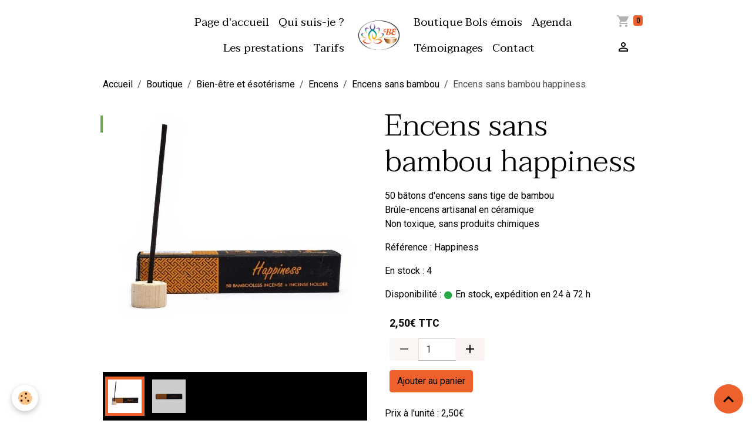

--- FILE ---
content_type: text/html; charset=UTF-8
request_url: https://www.bolsemois.com/boutique/encens-aux-herbes-sans-bambou/happiness.html
body_size: 65525
content:

<!DOCTYPE html>
<html lang="fr">
    <head>
        <title>Encens sans bambou happiness</title>
        <meta name="theme-color" content="">
        <meta name="msapplication-navbutton-color" content="">
        <!-- METATAGS -->
        <!-- rebirth / basic -->
<!--[if IE]>
<meta http-equiv="X-UA-Compatible" content="IE=edge">
<![endif]-->
<meta charset="utf-8">
<meta name="viewport" content="width=device-width, initial-scale=1, shrink-to-fit=no">
    <meta property="og:title" content="Encens sans bambou happiness">
    <meta property="og:url" content="https://www.bolsemois.com/boutique/articles-bien-etre/encens/encens-sans-bambou/happiness.html">
    <meta property="og:type" content="website">
    <link rel="image_src" href="https://www.bolsemois.com/medias/images/happiness.jpg">
    <meta property="og:image" content="https://www.bolsemois.com/medias/images/happiness.jpg">
    <link rel="canonical" href="https://www.bolsemois.com/boutique/encens-aux-herbes-sans-bambou/happiness.html">
<meta name="generator" content="e-monsite (e-monsite.com)">

    <link rel="icon" href="https://www.bolsemois.com/medias/site/favicon/logo-bols-emois.png">
    <link rel="apple-touch-icon" sizes="114x114" href="https://www.bolsemois.com/medias/site/mobilefavicon/logo-bols-emois.png?fx=c_114_114">
    <link rel="apple-touch-icon" sizes="72x72" href="https://www.bolsemois.com/medias/site/mobilefavicon/logo-bols-emois.png?fx=c_72_72">
    <link rel="apple-touch-icon" href="https://www.bolsemois.com/medias/site/mobilefavicon/logo-bols-emois.png?fx=c_57_57">
    <link rel="apple-touch-icon-precomposed" href="https://www.bolsemois.com/medias/site/mobilefavicon/logo-bols-emois.png?fx=c_57_57">

<link href="https://fonts.googleapis.com/css?family=Taviraj:300,400,700&amp;display=swap" rel="stylesheet">

    
    <link rel="preconnect" href="https://fonts.googleapis.com">
    <link rel="preconnect" href="https://fonts.gstatic.com" crossorigin="anonymous">
    <link href="https://fonts.googleapis.com/css?family=Roboto:300,300italic,400,400italic,700,700italic&display=swap" rel="stylesheet">

<link href="//www.bolsemois.com/themes/combined.css?v=6_1642769533_153" rel="stylesheet">


<link rel="preload" href="//www.bolsemois.com/medias/static/themes/bootstrap_v4/js/jquery-3.6.3.min.js?v=26012023" as="script">
<script src="//www.bolsemois.com/medias/static/themes/bootstrap_v4/js/jquery-3.6.3.min.js?v=26012023"></script>
<link rel="preload" href="//www.bolsemois.com/medias/static/themes/bootstrap_v4/js/popper.min.js?v=31012023" as="script">
<script src="//www.bolsemois.com/medias/static/themes/bootstrap_v4/js/popper.min.js?v=31012023"></script>
<link rel="preload" href="//www.bolsemois.com/medias/static/themes/bootstrap_v4/js/bootstrap.min.js?v=31012023" as="script">
<script src="//www.bolsemois.com/medias/static/themes/bootstrap_v4/js/bootstrap.min.js?v=31012023"></script>
<script src="//www.bolsemois.com/themes/combined.js?v=6_1642769533_153&lang=fr"></script>
<script type="application/ld+json">
    {
        "@context" : "https://schema.org/",
        "@type" : "WebSite",
        "name" : "Bols émois Le bien-être tout naturellement",
        "url" : "https://www.bolsemois.com/"
    }
</script>




        <!-- //METATAGS -->
            <script src="//www.bolsemois.com/medias/static/js/rgpd-cookies/jquery.rgpd-cookies.js?v=2080"></script>
    <script>
                                    $(document).ready(function() {
            $.RGPDCookies({
                theme: 'bootstrap_v4',
                site: 'www.bolsemois.com',
                privacy_policy_link: '/about/privacypolicy/',
                cookies: [{"id":null,"favicon_url":"https:\/\/ssl.gstatic.com\/analytics\/20210414-01\/app\/static\/analytics_standard_icon.png","enabled":true,"model":"google_analytics","title":"Google Analytics","short_description":"Permet d'analyser les statistiques de consultation de notre site","long_description":"Indispensable pour piloter notre site internet, il permet de mesurer des indicateurs comme l\u2019affluence, les produits les plus consult\u00e9s, ou encore la r\u00e9partition g\u00e9ographique des visiteurs.","privacy_policy_url":"https:\/\/support.google.com\/analytics\/answer\/6004245?hl=fr","slug":"google-analytics"},{"id":null,"favicon_url":"","enabled":true,"model":"addthis","title":"AddThis","short_description":"Partage social","long_description":"Nous utilisons cet outil afin de vous proposer des liens de partage vers des plateformes tiers comme Twitter, Facebook, etc.","privacy_policy_url":"https:\/\/www.oracle.com\/legal\/privacy\/addthis-privacy-policy.html","slug":"addthis"}],
                modal_title: 'Gestion\u0020des\u0020cookies',
                modal_description: 'd\u00E9pose\u0020des\u0020cookies\u0020pour\u0020am\u00E9liorer\u0020votre\u0020exp\u00E9rience\u0020de\u0020navigation,\nmesurer\u0020l\u0027audience\u0020du\u0020site\u0020internet,\u0020afficher\u0020des\u0020publicit\u00E9s\u0020personnalis\u00E9es,\nr\u00E9aliser\u0020des\u0020campagnes\u0020cibl\u00E9es\u0020et\u0020personnaliser\u0020l\u0027interface\u0020du\u0020site.',
                privacy_policy_label: 'Consulter\u0020la\u0020politique\u0020de\u0020confidentialit\u00E9',
                check_all_label: 'Tout\u0020cocher',
                refuse_button: 'Refuser',
                settings_button: 'Param\u00E9trer',
                accept_button: 'Accepter',
                callback: function() {
                    // website google analytics case (with gtag), consent "on the fly"
                    if ('gtag' in window && typeof window.gtag === 'function') {
                        if (window.jsCookie.get('rgpd-cookie-google-analytics') === undefined
                            || window.jsCookie.get('rgpd-cookie-google-analytics') === '0') {
                            gtag('consent', 'update', {
                                'ad_storage': 'denied',
                                'analytics_storage': 'denied'
                            });
                        } else {
                            gtag('consent', 'update', {
                                'ad_storage': 'granted',
                                'analytics_storage': 'granted'
                            });
                        }
                    }
                }
            });
        });
    </script>
        <script async src="https://www.googletagmanager.com/gtag/js?id=G-4VN4372P6E"></script>
<script>
    window.dataLayer = window.dataLayer || [];
    function gtag(){dataLayer.push(arguments);}
    
    gtag('consent', 'default', {
        'ad_storage': 'denied',
        'analytics_storage': 'denied'
    });
    
    gtag('js', new Date());
    gtag('config', 'G-4VN4372P6E');
</script>

        
    <!-- Global site tag (gtag.js) -->
        <script async src="https://www.googletagmanager.com/gtag/js?id=UA-101907016-1"></script>
        <script>
        window.dataLayer = window.dataLayer || [];
        function gtag(){dataLayer.push(arguments);}

gtag('consent', 'default', {
            'ad_storage': 'denied',
            'analytics_storage': 'denied'
        });
        gtag('set', 'allow_ad_personalization_signals', false);
                gtag('js', new Date());
        gtag('config', 'UA-101907016-1');
        gtag('config', 'G-0DLW5LV9KC');
    </script>
                            </head>
    <body id="boutique_run_encens-aux-herbes-sans-bambou_happiness" data-template="default">
        

                <!-- BRAND TOP -->
        
        <!-- NAVBAR -->
                                                                                                        <nav class="navbar navbar-expand-lg container contains-brand" id="navbar" data-animation="sliding">
                                                                    <a aria-label="brand" class="navbar-brand d-inline-flex align-items-center d-lg-none" href="https://www.bolsemois.com/">
                                                    <img src="https://www.bolsemois.com/medias/site/logos/logo-bols-emois.png" alt="Bols émois Le bien-être tout naturellement" class="img-fluid brand-logo mr-2 d-inline-block">
                                                                        <span class="brand-titles d-lg-flex flex-column align-items-start">
                            <span class="brand-title d-none">Bols émois Le bien-être tout naturellement</span>
                                                    </span>
                                            </a>
                                                    <button id="buttonBurgerMenu" title="BurgerMenu" class="navbar-toggler collapsed" type="button" data-toggle="collapse" data-target="#menu">
                    <span></span>
                    <span></span>
                    <span></span>
                    <span></span>
                </button>
                <div class="collapse navbar-collapse flex-lg-grow-0 mx-lg-auto invisible" id="menu">
                                                                                                                                                    <ul class="navbar-nav navbar-menu nav-left nav-all-left">
                                                                                                                                                                                            <li class="nav-item" data-index="1">
                            <a class="nav-link" href="https://www.bolsemois.com/">
                                                                Page d'accueil
                            </a>
                                                                                </li>
                                                                                                                                                                                            <li class="nav-item" data-index="2">
                            <a class="nav-link" href="https://www.bolsemois.com/pages/qui-suis-je-1667825039.html">
                                                                Qui suis-je ?
                            </a>
                                                                                </li>
                                                                                                                                                                                            <li class="nav-item" data-index="3">
                            <a class="nav-link" href="https://www.bolsemois.com/pages/les-prestations.html">
                                                                Les prestations
                            </a>
                                                                                </li>
                                                                                                                                                                                            <li class="nav-item" data-index="4">
                            <a class="nav-link" href="https://www.bolsemois.com/pages/tarifs-prestations.html">
                                                                Tarifs 
                            </a>
                                                                                </li>
                                    </ul>
            
                                        <a class="navbar-brand d-none d-lg-flex" href="https://www.bolsemois.com/">
                                            <img src="https://www.bolsemois.com/medias/site/logos/logo-bols-emois.png" alt="Bols émois Le bien-être tout naturellement" class="img-fluid brand-logo d-inline-block">
                                                                <span class="brand-titles d-lg-flex flex-column">
                    <span class="brand-title d-none">Bols émois Le bien-être tout naturellement</span>
                                    </span>
                                    </a>
                                                <ul class="navbar-nav navbar-menu nav-right nav-all-left">
                                                                                                                                                                                            <li class="nav-item" data-index="1">
                            <a class="nav-link" href="https://www.bolsemois.com/boutique/" onclick="window.open(this.href);return false;">
                                                                Boutique Bols émois
                            </a>
                                                                                </li>
                                                                                                                                                                                            <li class="nav-item" data-index="2">
                            <a class="nav-link" href="https://www.bolsemois.com/agenda/">
                                                                Agenda
                            </a>
                                                                                </li>
                                                                                                                                                                                            <li class="nav-item" data-index="3">
                            <a class="nav-link" href="https://www.bolsemois.com/livre-d-or/">
                                                                Témoignages
                            </a>
                                                                                </li>
                                                                                                                                                                                            <li class="nav-item" data-index="4">
                            <a class="nav-link" href="https://www.bolsemois.com/pages/contact-1667825039.html">
                                                                Contact
                            </a>
                                                                                </li>
                                    </ul>
            
                                    
                    
                                        <ul class="navbar-nav navbar-widgets ml-lg-4">
                                                                        <li class="nav-item">
                            <a href="https://www.bolsemois.com/boutique/do/cart/" class="nav-link">
                                <i class="material-icons md-shopping_cart"></i>
                                <span class="d-lg-none">Panier</span>
                                <span class="badge badge-primary" data-role="cart-count"></span>
                            </a>
                        </li>
                        <li class="nav-item">
                            <a href="https://www.bolsemois.com/boutique/do/account/" class="nav-link">
                                <i class="material-icons md-perm_identity"></i>
                                <span class="d-lg-none">Votre compte</span>
                            </a>
                        </li>
                                            </ul>
                                        
                    
                                    </div>
                    </nav>

        <!-- HEADER -->
                                                        <header id="header">
                                </header>
                <!-- //HEADER -->

        <!-- WRAPPER -->
                                        <div id="wrapper">

                            <main id="main">

                                                                    <div class="container">
                                                        <ol class="breadcrumb">
                                    <li class="breadcrumb-item"><a href="https://www.bolsemois.com">Accueil</a></li>
                                                <li class="breadcrumb-item"><a href="https://www.bolsemois.com/boutique/">Boutique</a></li>
                                                <li class="breadcrumb-item"><a href="https://www.bolsemois.com/boutique/articles-bien-etre/">Bien-être et ésotérisme</a></li>
                                                <li class="breadcrumb-item"><a href="https://www.bolsemois.com/boutique/articles-bien-etre/encens/">Encens</a></li>
                                                <li class="breadcrumb-item"><a href="https://www.bolsemois.com/boutique/articles-bien-etre/encens/encens-sans-bambou/">Encens sans bambou</a></li>
                                                <li class="breadcrumb-item active">Encens sans bambou happiness</li>
                        </ol>

    <script type="application/ld+json">
        {
            "@context": "https://schema.org",
            "@type": "BreadcrumbList",
            "itemListElement": [
                                {
                    "@type": "ListItem",
                    "position": 1,
                    "name": "Accueil",
                    "item": "https://www.bolsemois.com"
                  },                                {
                    "@type": "ListItem",
                    "position": 2,
                    "name": "Boutique",
                    "item": "https://www.bolsemois.com/boutique/"
                  },                                {
                    "@type": "ListItem",
                    "position": 3,
                    "name": "Bien-être et ésotérisme",
                    "item": "https://www.bolsemois.com/boutique/articles-bien-etre/"
                  },                                {
                    "@type": "ListItem",
                    "position": 4,
                    "name": "Encens",
                    "item": "https://www.bolsemois.com/boutique/articles-bien-etre/encens/"
                  },                                {
                    "@type": "ListItem",
                    "position": 5,
                    "name": "Encens sans bambou",
                    "item": "https://www.bolsemois.com/boutique/articles-bien-etre/encens/encens-sans-bambou/"
                  },                                {
                    "@type": "ListItem",
                    "position": 6,
                    "name": "Encens sans bambou happiness",
                    "item": "https://www.bolsemois.com/boutique/articles-bien-etre/encens/encens-sans-bambou/happiness.html"
                  }                          ]
        }
    </script>
                                                </div>
                                            
                                        
                                        
                                                            
<div class="view view-eco" id="view-item" data-category="encens-sans-bambou">
    <div class="container">
        <div class="row">
                            <div class="col-12 col-md-6">
                    <div id="eco-carousel" class="carousel slide carousel-fade" data-height="auto" data-interval="false" data-role="product-carousel">
                                                    <span class="ribbon product-label" style="background-color:rgb(106, 168, 79);color:rgb(255, 255, 255);">100% naturel</span>
                                                <div class="carousel-inner">
                                                            <div class="carousel-item active"  >
                                    <a href="https://www.bolsemois.com/medias/images/happiness.jpg" data-toggle="lightbox" data-gallery="product-pictures" data-type="image">
                                        <img src="https://www.bolsemois.com/medias/images/happiness.jpg?v=1" alt="Happiness" class="carousel-img img-fluid">
                                    </a>
                                </div>
                                                            <div class="carousel-item"  >
                                    <a href="https://www.bolsemois.com/medias/images/happiness-2.jpg" data-toggle="lightbox" data-gallery="product-pictures" data-type="image">
                                        <img src="https://www.bolsemois.com/medias/images/happiness-2.jpg?v=1" alt="Happiness 2" class="carousel-img img-fluid">
                                    </a>
                                </div>
                                                        <span id="carousel-zoom"><i class="material-icons md-zoom_in md-lg"></i></span>
                        </div>
                    </div>
                                                                                            <div class="carousel slide carousel-thumbs" id="eco-carousel-thumbs" data-interval="false" data-role="product-carousel-thumbs">
                            <div class="carousel-inner">
                                                                                                        <div class="carousel-item active" data-slide-number="0">
                                        <div class="row">
                                                                                            <div class="thumb col-2 selected" data-slide-to="0">
                                                    <img src="https://www.bolsemois.com/medias/images/happiness.jpg?fx=c_200_200&v=1" alt="Happiness" class="img-fluid">
                                                </div>
                                                                                                                                            <div class="thumb col-2" data-slide-to="1">
                                                    <img src="https://www.bolsemois.com/medias/images/happiness-2.jpg?fx=c_200_200&v=1" alt="Happiness 2" class="img-fluid">
                                                </div>
                                                                                                                                    </div>
                                    </div>
                                                            </div>
                                                    </div>
                                    </div>
                        <div class="col-12 col-md-6" data-gtag-item-id="Happiness">

                <h1 class="view-title">
                    Encens sans bambou happiness                 </h1>

                
                <div class="shortdescription">
                                                                        <p>50 b&acirc;tons d&#39;encens sans tige de bambou<br />
Br&ucirc;le-encens artisanal en c&eacute;ramique<br />
Non toxique, sans produits chimiques</p>
                                                            </div>

                
                
    
<div id="site-module-59d501a4960a5d1bee2f0f91" class="site-module" data-itemid="59d501a4960a5d1bee2f0f91" data-siteid="55cf5cb64d7f5d1bee2f495d" data-category="item"></div>

                                        <div class="basket" data-role="basket">
                    <p class="reference">Référence : Happiness</p>
        
                    <p class="quantities">En stock : 4</p>
        
                    <p class="availability"><span class="availibity-label">Disponibilité :</span> <i class="material-icons md-lens md-sm text-success"></i> En stock, expédition en 24 à 72 h</p>
        
                            
        
        
        
        
                    <div class="add-to-basket">
                <div class="price">
                    
                                        
                                            <p>
                                                        <span class="final-price price-ttc d-inline-block">2,50€&nbsp;TTC</span>
                        </p>
                    
                                    </div>
                                                        <div class="input-group numeric-stepper" data-max="4" data-role="eco-numeric-stepper">
                        <div class="input-group-prepend">
                            <button type="button" class="btn btn-secondary" disabled data-stepper="down">
                                <i class="material-icons md-remove"></i>
                            </button>
                        </div>
                        <input data-role="product-qty" id="qty_62ac8606985fa9e58cc89c2e" type="text" value="1" class="form-control">
                        <div class="input-group-append">
                            <button type="button" class="btn btn-secondary" data-stepper="up">
                                <i class="material-icons md-add"></i>
                            </button>
                        </div>
                    </div>
                                            <button id="add-to-cart-desktop" type="button" class="btn btn-primary" onclick="modules.ecom.addToCart('https://www.bolsemois.com/boutique', '62ac8606985fa9e58cc89c2e', '', $('#qty_62ac8606985fa9e58cc89c2e').val(), 1, '');" data-gtag-event="add_to_cart">Ajouter au panier</button>
                                                                        </div>
        
                    <p>
                                    Prix à l'unité : 2,50€
                            </p>
        
            </div>

                
                
                
                                        <ul class="list-unstyled item-details">
                            </ul>

                
                                        <p class="tag-line">
                    <a href="https://www.bolsemois.com/boutique/do/tag/joie" class="btn btn-outline-secondary btn-sm">joie</a>
            </p>

                            </div>
        </div>
    </div>

            
<div id="rows-62ac8606986a0462b0e8e90c" class="rows" data-total-pages="1" data-current-page="1">
                            
                        
                                                                                        
                                                                
                
                        
                
                
                                    
                
                                
        
                                    <div id="row-62ac8606986a0462b0e8e90c-1" class="row-container pos-1  page_1 container">
                    <div class="row-content">
                                                                                <div class="row" data-role="line">
                                    
                                                                                
                                                                                                                                                                                                            
                                                                                                                                                                
                                                                                
                                                                                
                                                                                                                        
                                                                                
                                                                                                                                                                            
                                                                                        <div data-role="cell" data-size="lg" id="cell-62ac8606987a665ca203c797" class="col">
                                               <div class="col-content col-no-widget">                                                        <p><span style="font-size:22px;"><span style="font-family:Georgia,serif;">Joie.</span></span></p>

<p><span style="font-size:22px;"><span style="font-family:Georgia,serif;">Parfum: Bois et note de Santal.<br />
Emballage: Papier recycl&eacute; fait &agrave; la main avec des informations en anglais.<br />
Fabriqu&eacute;&nbsp;en Inde.</span></span></p>

<p><span style="font-size:22px;"><span style="font-family:Georgia,serif;">Sp&eacute;cifications du produit :<br />
50 b&acirc;tons d&#39;encens sans tige de bambou<br />
Br&ucirc;le-encens artisanal en c&eacute;ramique<br />
Non toxique, sans produits chimiques</span></span></p>

<p><span style="font-size:22px;"><span style="font-family:Georgia,serif;">Ingr&eacute;dients :<br />
R&eacute;sine naturelle d&#39;encens, charbon actif, eau de canne &agrave; sucre, poudre d&#39;&eacute;corce, poudre de bois, huiles essentielles.</span></span></p>
                                                                                                    </div>
                                            </div>
                                                                                                                                                        </div>
                                            </div>
                                    </div>
                        </div>

    
    
    
    <div class="container plugin-list">
        <div class="row">
            <div class="col">
                <div class="plugins">
                    
                                            <div id="social-" class="plugin" data-plugin="social">
    <div class="a2a_kit a2a_kit_size_32 a2a_default_style">
        <a class="a2a_dd" href="https://www.addtoany.com/share"></a>
        <a class="a2a_button_facebook"></a>
        <a class="a2a_button_x"></a>
        <a class="a2a_button_email"></a>
    </div>
    <script>
        var a2a_config = a2a_config || {};
        a2a_config.onclick = 1;
        a2a_config.locale = "fr";
    </script>
    <script async src="https://static.addtoany.com/menu/page.js"></script>
</div>                    
                                            <div class="plugin plugin-qr" id="qr-list">
    <p class="h3">Questions / Réponses</p>
            <div> Aucune question. Soyez le premier à poser une question. </div>
    
    
        <div id="qr-plugin-form">
            <button type="button" data-toggle="collapse" data-target="#qr-add" class="btn btn-outline-primary openBtn mt-4" aria-expanded="false">Poser une question</button>

            <div class="collapse " id="qr-add">
                
    
<form id="qrQuestion" class="mt-4" method="post" action="https://www.bolsemois.com/boutique/do/postqrquestion/eco/62ac8606985fa9e58cc89c2e">
    
    <div class="form-group">
        <label for="qrPost_field_name">Nom</label>
        <input type="text" class="form-control" name="username" id="qrPost_field_name" value="">
    </div>

    <div class="form-group">
        <label for="qrPost_field_email" class="required">Email</label>
        <input type="email" class="form-control" name="email" id="comment_field_email" value="" required>
    </div>

    <div class="form-group">
        <label for="qrPost_field_question" class="required">Question</label>
        <textarea class="form-control" name="question" rows="10" cols="1" id="qrPost_field_question" required></textarea>
    </div>
                <div class="form-group">
    <span class="fake-label required">Anti-spam</span>
    <div>
        <link href="//www.bolsemois.com/medias/static/icon-captcha/css/icon-captcha.min.css" rel="stylesheet">
        <script src="//www.bolsemois.com/medias/static/icon-captcha/js/icon-captcha.min.js"></script>

        <div class="captcha-holder">&nbsp;</div>

        <script>
            $('.captcha-holder').iconCaptcha({
                captchaAjaxFile: '//www.bolsemois.com/sessions/iconcaptcha',
                captchaMessages: {
                    header: "S\u00E9lectionnez\u0020l\u0027image\u0020visible\u0020le\u0020moins\u0020de\u0020fois",
                    correct: {
                        top: "Correct",
                        bottom: "Vous\u0020n\u0027\u00EAtes\u0020pas\u0020un\u0020robot"
                    },
                    incorrect: {
                        top: "Erreur",
                        bottom: "Vous\u0020avez\u0020s\u00E9lectionn\u00E9\u0020la\u0020mauvaise\u0020image"
                    }
                }
            });
        </script>
    </div>
</div>
  
        <button type="submit" name="s" class="btn btn-primary">Envoyer la question</button>
</form>

<script>
    $(document).ready(function() {
        $('#qrQuestion').submit(function(e) {
            e.preventDefault();
            var form = $(this);
            var url = form.attr('action');
            $.ajax({
                type: 'POST',
                url: url,
                data: form.serialize(),
                success: function(data) {
                    if (data.success) {
                        var alert = $("<div class='alert alert-success'>" + data.success + "</div>");
                        alert.insertBefore($("#qr-plugin-form"));
                        $("#qr-plugin-form").remove();
                    } else if (data.error) {
                        var alert = $("<div class='alert alert-danger'>" + data.error + "</div>");
                        alert.insertBefore($("#qr-plugin-form"));
                    }
                }
            });
        });
    });
</script>
            </div>
        </div>
    
</div>
                    
                    
                                                                        
                                                                                                
<div class="plugin plugin-comment" id="comment-add">
    <p class="h3">Ajouter un commentaire</p>
    <form id="commentForm" method="post" action="https://www.bolsemois.com/boutique/do/postcomment/eco/62ac8606985fa9e58cc89c2e">
        
                    <div class="form-group">
                <label for="comment_field_name" class="required">Nom</label>
                <input type="text" class="form-control" name="name" id="comment_field_name" value="" required>
            </div>

            <div class="form-group">
                <label for="comment_field_email">Email</label>
                <input type="email" class="form-control" name="email" id="comment_field_email" value="">
            </div>

            <div class="form-group">
                <label for="comment_field_url">Site Internet</label>
                <input type="url" class="form-control" name="web" id="comment_field_url" value="">
            </div>
        
        <div class="form-group">
            <div class="control-text-format" data-target="comment_field_message">
    <div class="btn-group">
        <button type="button" class="btn btn-sm" data-tag="[b]" title="Gras"><i class="material-icons md-format_bold"></i></button>
        <button type="button" class="btn btn-sm" data-tag="[i]" title="Italique"><i class="material-icons md-format_italic"></i></button>
        <button type="button" class="btn btn-sm" data-tag="[u]" title="Souligné"><i class="material-icons md-format_underlined"></i></button>
        <button type="button" class="btn btn-sm" data-modal="size" title="Taille du texte"><i class="material-icons md-text_fields"></i></button>
        <div class="d-inline-block dropdown">
            <button type="button" class="btn btn-sm dropdown-toggle" data-toggle="dropdown" title="Couleur du texte"><i class="material-icons md-format_color_text"></i></button>
            <div class="dropdown-menu control-text-format-colors">
                <span style="background-color:#fefe33"></span>
                <span style="background-color:#fbbc03"></span>
                <span style="background-color:#fb9902"></span>
                <span style="background-color:#fd5308"></span>
                <span style="background-color:#fe2712"></span>
                <span style="background-color:#a7194b"></span>
                <span style="background-color:#8601af"></span>
                <span style="background-color:#3d01a4"></span>
                <span style="background-color:#0247fe"></span>
                <span style="background-color:#0392ce"></span>
                <span style="background-color:#66b032"></span>
                <span style="background-color:#d0ea2b"></span>
                <span style="background-color:#fff"></span>
                <span style="background-color:#ccc"></span>
                <span style="background-color:#999"></span>
                <span style="background-color:#666"></span>
                <span style="background-color:#333"></span>
                <span style="background-color:#000"></span>
                <div class="input-group input-group-sm">
                    <input type="text" class="form-control" maxlength="7" value="" placeholder="#000000">
                    <div class="input-group-append">
                        <button class="btn btn-secondary" type="button"><i class="material-icons md-check"></i></button>
                    </div>
                </div>
            </div>
        </div>
        <button type="button" class="btn btn-sm" data-modal="quote" title="Citation"><i class="material-icons md-format_quote"></i></button>
        <button type="button" class="btn btn-sm" data-tag="[center]" title="Texte centré"><i class="material-icons md-format_align_center"></i></button>
        <button type="button" class="btn btn-sm" data-modal="url" title="Lien"><i class="material-icons md-insert_link"></i></button>
        <button type="button" class="btn btn-sm" data-modal="spoiler" title="Texte caché"><i class="material-icons md-visibility_off"></i></button>
        <button type="button" class="btn btn-sm" data-modal="img" title="Image"><i class="material-icons md-insert_photo"></i></button>
        <button type="button" class="btn btn-sm" data-modal="video" title="Vidéo"><i class="material-icons md-movie"></i></button>
        <button type="button" class="btn btn-sm" data-tag="[code]" title="Code"><i class="material-icons md-code"></i></button>
                <button type="button" class="btn btn-sm" data-toggle="smileys" title="Émoticônes"><i class="material-icons md-sentiment_satisfied"></i></button>
                <button type="button" class="btn btn-sm" data-toggle="preview"><i class="material-icons md-check"></i> Aperçu</button>
    </div>
</div>            <textarea class="form-control" name="comment" rows="10" cols="1" id="comment_field_message" required></textarea>
                            <div class="control-text-smileys d-none mt-1">
        <button type="button" class="btn btn-link" rel=":1:">
        <img src="//www.bolsemois.com/medias/static/themes/smileys/1.png" alt="">
    </button>
        <button type="button" class="btn btn-link" rel=":2:">
        <img src="//www.bolsemois.com/medias/static/themes/smileys/2.png" alt="">
    </button>
        <button type="button" class="btn btn-link" rel=":3:">
        <img src="//www.bolsemois.com/medias/static/themes/smileys/3.png" alt="">
    </button>
        <button type="button" class="btn btn-link" rel=":4:">
        <img src="//www.bolsemois.com/medias/static/themes/smileys/4.png" alt="">
    </button>
        <button type="button" class="btn btn-link" rel=":5:">
        <img src="//www.bolsemois.com/medias/static/themes/smileys/5.png" alt="">
    </button>
        <button type="button" class="btn btn-link" rel=":6:">
        <img src="//www.bolsemois.com/medias/static/themes/smileys/6.png" alt="">
    </button>
        <button type="button" class="btn btn-link" rel=":7:">
        <img src="//www.bolsemois.com/medias/static/themes/smileys/7.png" alt="">
    </button>
        <button type="button" class="btn btn-link" rel=":8:">
        <img src="//www.bolsemois.com/medias/static/themes/smileys/8.png" alt="">
    </button>
        <button type="button" class="btn btn-link" rel=":9:">
        <img src="//www.bolsemois.com/medias/static/themes/smileys/9.png" alt="">
    </button>
        <button type="button" class="btn btn-link" rel=":10:">
        <img src="//www.bolsemois.com/medias/static/themes/smileys/10.png" alt="">
    </button>
        <button type="button" class="btn btn-link" rel=":11:">
        <img src="//www.bolsemois.com/medias/static/themes/smileys/11.png" alt="">
    </button>
        <button type="button" class="btn btn-link" rel=":12:">
        <img src="//www.bolsemois.com/medias/static/themes/smileys/12.png" alt="">
    </button>
        <button type="button" class="btn btn-link" rel=":13:">
        <img src="//www.bolsemois.com/medias/static/themes/smileys/13.png" alt="">
    </button>
        <button type="button" class="btn btn-link" rel=":14:">
        <img src="//www.bolsemois.com/medias/static/themes/smileys/14.png" alt="">
    </button>
        <button type="button" class="btn btn-link" rel=":15:">
        <img src="//www.bolsemois.com/medias/static/themes/smileys/15.png" alt="">
    </button>
        <button type="button" class="btn btn-link" rel=":16:">
        <img src="//www.bolsemois.com/medias/static/themes/smileys/16.png" alt="">
    </button>
        <button type="button" class="btn btn-link" rel=":17:">
        <img src="//www.bolsemois.com/medias/static/themes/smileys/17.png" alt="">
    </button>
        <button type="button" class="btn btn-link" rel=":18:">
        <img src="//www.bolsemois.com/medias/static/themes/smileys/18.png" alt="">
    </button>
        <button type="button" class="btn btn-link" rel=":19:">
        <img src="//www.bolsemois.com/medias/static/themes/smileys/19.png" alt="">
    </button>
        <button type="button" class="btn btn-link" rel=":20:">
        <img src="//www.bolsemois.com/medias/static/themes/smileys/20.png" alt="">
    </button>
        <button type="button" class="btn btn-link" rel=":21:">
        <img src="//www.bolsemois.com/medias/static/themes/smileys/21.png" alt="">
    </button>
        <button type="button" class="btn btn-link" rel=":22:">
        <img src="//www.bolsemois.com/medias/static/themes/smileys/22.png" alt="">
    </button>
        <button type="button" class="btn btn-link" rel=":23:">
        <img src="//www.bolsemois.com/medias/static/themes/smileys/23.png" alt="">
    </button>
        <button type="button" class="btn btn-link" rel=":24:">
        <img src="//www.bolsemois.com/medias/static/themes/smileys/24.png" alt="">
    </button>
        <button type="button" class="btn btn-link" rel=":25:">
        <img src="//www.bolsemois.com/medias/static/themes/smileys/25.png" alt="">
    </button>
        <button type="button" class="btn btn-link" rel=":26:">
        <img src="//www.bolsemois.com/medias/static/themes/smileys/26.png" alt="">
    </button>
        <button type="button" class="btn btn-link" rel=":27:">
        <img src="//www.bolsemois.com/medias/static/themes/smileys/27.png" alt="">
    </button>
        <button type="button" class="btn btn-link" rel=":28:">
        <img src="//www.bolsemois.com/medias/static/themes/smileys/28.png" alt="">
    </button>
        <button type="button" class="btn btn-link" rel=":29:">
        <img src="//www.bolsemois.com/medias/static/themes/smileys/29.png" alt="">
    </button>
        <button type="button" class="btn btn-link" rel=":30:">
        <img src="//www.bolsemois.com/medias/static/themes/smileys/30.png" alt="">
    </button>
        <button type="button" class="btn btn-link" rel=":31:">
        <img src="//www.bolsemois.com/medias/static/themes/smileys/31.png" alt="">
    </button>
        <button type="button" class="btn btn-link" rel=":32:">
        <img src="//www.bolsemois.com/medias/static/themes/smileys/32.png" alt="">
    </button>
        <button type="button" class="btn btn-link" rel=":33:">
        <img src="//www.bolsemois.com/medias/static/themes/smileys/33.png" alt="">
    </button>
        <button type="button" class="btn btn-link" rel=":34:">
        <img src="//www.bolsemois.com/medias/static/themes/smileys/34.png" alt="">
    </button>
        <button type="button" class="btn btn-link" rel=":35:">
        <img src="//www.bolsemois.com/medias/static/themes/smileys/35.png" alt="">
    </button>
        <button type="button" class="btn btn-link" rel=":36:">
        <img src="//www.bolsemois.com/medias/static/themes/smileys/36.png" alt="">
    </button>
        <button type="button" class="btn btn-link" rel=":37:">
        <img src="//www.bolsemois.com/medias/static/themes/smileys/37.png" alt="">
    </button>
        <button type="button" class="btn btn-link" rel=":38:">
        <img src="//www.bolsemois.com/medias/static/themes/smileys/38.png" alt="">
    </button>
        <button type="button" class="btn btn-link" rel=":39:">
        <img src="//www.bolsemois.com/medias/static/themes/smileys/39.png" alt="">
    </button>
    </div>                    </div>
                    <div class="form-group">
    <span class="fake-label required">Anti-spam</span>
    <div>
        <link href="//www.bolsemois.com/medias/static/icon-captcha/css/icon-captcha.min.css" rel="stylesheet">
        <script src="//www.bolsemois.com/medias/static/icon-captcha/js/icon-captcha.min.js"></script>

        <div class="captcha-holder">&nbsp;</div>

        <script>
            $('.captcha-holder').iconCaptcha({
                captchaAjaxFile: '//www.bolsemois.com/sessions/iconcaptcha',
                captchaMessages: {
                    header: "S\u00E9lectionnez\u0020l\u0027image\u0020visible\u0020le\u0020moins\u0020de\u0020fois",
                    correct: {
                        top: "Correct",
                        bottom: "Vous\u0020n\u0027\u00EAtes\u0020pas\u0020un\u0020robot"
                    },
                    incorrect: {
                        top: "Erreur",
                        bottom: "Vous\u0020avez\u0020s\u00E9lectionn\u00E9\u0020la\u0020mauvaise\u0020image"
                    }
                }
            });
        </script>
    </div>
</div>
  
            <button type="submit" name="s" class="btn btn-primary">Ajouter</button>
    </form>
</div>
                                                                                                                        </div>
            </div>
        </div>
    </div>

    
            <div id="bottom-eco" class="container mt-4">
            <div class="row">
                <div class="col">
                    
<div id="rows-65d5b94914665ea9391268bd" class="rows" data-total-pages="1" data-current-page="1">
                            
                        
                                                                                        
                                                                
                
                        
                
                
                                    
                
                                
        
                                    <div id="row-65d5b94914665ea9391268bd-1" class="row-container pos-1  page_1 container">
                    <div class="row-content">
                                                                                <div class="row" data-role="line">
                                    
                                                                                
                                                                                                                                                                                                            
                                                                                                                                                                
                                                                                
                                                                                
                                                                                                                        
                                                                                
                                                                                                                                                                            
                                                                                        <div data-role="cell" data-size="lg" id="cell-65d5b949146dc9fa0f13a0cb" class="col">
                                               <div class="col-content col-no-widget">                                                        <p><span style="font-family:Georgia,serif;"><span style="font-size:22px;">Frais de port gratuit pour le retrait dans mon cabinet (sur rendez-vous).</span></span></p>

                                                                                                    </div>
                                            </div>
                                                                                                                                                        </div>
                                            </div>
                                    </div>
                        </div>

                </div>
            </div>
        </div>
    
    
    
            <script>
                                                modules.ecom.gtag.view_item('EUR', '\u007B\u0022id\u0022\u003A\u002262ac8606985fa9e58cc89c2e\u0022,\u0022title\u0022\u003A\u0022Encens\u0020sans\u0020bambou\u0020happiness\u0022,\u0022url\u0022\u003A\u0022https\u003A\\\/\\\/www.bolsemois.com\\\/boutique\\\/articles\u002Dbien\u002Detre\\\/encens\\\/encens\u002Dsans\u002Dbambou\\\/happiness.html\u0022,\u0022ean13\u0022\u003Anull,\u0022reference\u0022\u003A\u0022Happiness\u0022,\u0022quantity\u0022\u003A4,\u0022availabilityText\u0022\u003A\u0022En\u0020stock,\u0020exp\\u00e9dition\u0020en\u002024\u0020\\u00e0\u002072\u0020h\u0022,\u0022labelTitle\u0022\u003A\u0022100\u0025\u0020naturel\u0022,\u0022labelBackgroundColor\u0022\u003A\u0022rgb\u0028106,\u0020168,\u002079\u0029\u0022,\u0022labelTextColor\u0022\u003A\u0022rgb\u0028255,\u0020255,\u0020255\u0029\u0022,\u0022description\u0022\u003A\u0022\u003Cp\u003E50\u0020b\u0026acirc\u003Btons\u0020d\u0026\u002339\u003Bencens\u0020sans\u0020tige\u0020de\u0020bambou\u003Cbr\u0020\\\/\u003E\\r\\nBr\u0026ucirc\u003Ble\u002Dencens\u0020artisanal\u0020en\u0020c\u0026eacute\u003Bramique\u003Cbr\u0020\\\/\u003E\\r\\nNon\u0020toxique,\u0020sans\u0020produits\u0020chimiques\u003C\\\/p\u003E\u0022,\u0022manufacturer\u0022\u003Anull,\u0022supplier\u0022\u003Anull,\u0022condition\u0022\u003Anull,\u0022outOfStock\u0022\u003A2,\u0022blocks\u0022\u003A\u007B\u0022block_id\u0022\u003A\u002262ac8606986a0462b0e8e90c\u0022,\u0022lines\u0022\u003A\u007B\u002262ac86069870a39e6561e7a3\u0022\u003A\u007B\u0022id\u0022\u003A\u002262ac86069870a39e6561e7a3\u0022,\u0022position\u0022\u003A1,\u0022pagination\u0022\u003Afalse,\u0022customblock\u0022\u003Afalse,\u0022css_class\u0022\u003A\u0022\u0020page_1\u0022,\u0022css_id\u0022\u003Anull,\u0022css_style\u0022\u003Anull,\u0022height\u0022\u003A300,\u0022options\u0022\u003Anull,\u0022versions\u0022\u003A\u007B\u002262ac860698739edb4c2ba453\u0022\u003A\u007B\u0022id\u0022\u003A\u002262ac860698739edb4c2ba453\u0022,\u0022lang\u0022\u003A\u0022fr\u0022,\u0022title\u0022\u003Anull\u007D\u007D,\u0022cells\u0022\u003A\u007B\u002262ac8606987a665ca203c797\u0022\u003A\u007B\u0022id\u0022\u003A\u002262ac8606987a665ca203c797\u0022,\u0022width\u0022\u003A100,\u0022content_type\u0022\u003A\u0022text\u0022,\u0022widget_id\u0022\u003Anull,\u0022widget_version\u0022\u003Anull,\u0022widget_variant\u0022\u003Anull,\u0022css_class\u0022\u003Anull,\u0022css_id\u0022\u003Anull,\u0022css_style\u0022\u003Anull,\u0022position\u0022\u003A1,\u0022design_options\u0022\u003Anull,\u0022versions\u0022\u003A\u007B\u002262ac8606987e2069dfb3cbe4\u0022\u003A\u007B\u0022id\u0022\u003A\u002262ac8606987e2069dfb3cbe4\u0022,\u0022lang\u0022\u003A\u0022fr\u0022,\u0022processed_content\u0022\u003A\u0022\u003Cp\u003E\u003Cspan\u0020style\u003D\\\u0022font\u002Dsize\u003A22px\u003B\\\u0022\u003E\u003Cspan\u0020style\u003D\\\u0022font\u002Dfamily\u003AGeorgia,serif\u003B\\\u0022\u003EJoie.\u003C\\\/span\u003E\u003C\\\/span\u003E\u003C\\\/p\u003E\\r\\n\\r\\n\u003Cp\u003E\u003Cspan\u0020style\u003D\\\u0022font\u002Dsize\u003A22px\u003B\\\u0022\u003E\u003Cspan\u0020style\u003D\\\u0022font\u002Dfamily\u003AGeorgia,serif\u003B\\\u0022\u003EParfum\u003A\u0020Bois\u0020et\u0020note\u0020de\u0020Santal.\u003Cbr\u0020\\\/\u003E\\r\\nEmballage\u003A\u0020Papier\u0020recycl\u0026eacute\u003B\u0020fait\u0020\u0026agrave\u003B\u0020la\u0020main\u0020avec\u0020des\u0020informations\u0020en\u0020anglais.\u003Cbr\u0020\\\/\u003E\\r\\nFabriqu\u0026eacute\u003B\u0026nbsp\u003Ben\u0020Inde.\u003C\\\/span\u003E\u003C\\\/span\u003E\u003C\\\/p\u003E\\r\\n\\r\\n\u003Cp\u003E\u003Cspan\u0020style\u003D\\\u0022font\u002Dsize\u003A22px\u003B\\\u0022\u003E\u003Cspan\u0020style\u003D\\\u0022font\u002Dfamily\u003AGeorgia,serif\u003B\\\u0022\u003ESp\u0026eacute\u003Bcifications\u0020du\u0020produit\u0020\u003A\u003Cbr\u0020\\\/\u003E\\r\\n50\u0020b\u0026acirc\u003Btons\u0020d\u0026\u002339\u003Bencens\u0020sans\u0020tige\u0020de\u0020bambou\u003Cbr\u0020\\\/\u003E\\r\\nBr\u0026ucirc\u003Ble\u002Dencens\u0020artisanal\u0020en\u0020c\u0026eacute\u003Bramique\u003Cbr\u0020\\\/\u003E\\r\\nNon\u0020toxique,\u0020sans\u0020produits\u0020chimiques\u003C\\\/span\u003E\u003C\\\/span\u003E\u003C\\\/p\u003E\\r\\n\\r\\n\u003Cp\u003E\u003Cspan\u0020style\u003D\\\u0022font\u002Dsize\u003A22px\u003B\\\u0022\u003E\u003Cspan\u0020style\u003D\\\u0022font\u002Dfamily\u003AGeorgia,serif\u003B\\\u0022\u003EIngr\u0026eacute\u003Bdients\u0020\u003A\u003Cbr\u0020\\\/\u003E\\r\\nR\u0026eacute\u003Bsine\u0020naturelle\u0020d\u0026\u002339\u003Bencens,\u0020charbon\u0020actif,\u0020eau\u0020de\u0020canne\u0020\u0026agrave\u003B\u0020sucre,\u0020poudre\u0020d\u0026\u002339\u003B\u0026eacute\u003Bcorce,\u0020poudre\u0020de\u0020bois,\u0020huiles\u0020essentielles.\u003C\\\/span\u003E\u003C\\\/span\u003E\u003C\\\/p\u003E\u0022,\u0022active\u0022\u003Afalse,\u0022content\u0022\u003A\u0022\u003Cp\u003E\u003Cspan\u0020style\u003D\\\u0022font\u002Dsize\u003A22px\u003B\\\u0022\u003E\u003Cspan\u0020style\u003D\\\u0022font\u002Dfamily\u003AGeorgia,serif\u003B\\\u0022\u003EJoie.\u003C\\\/span\u003E\u003C\\\/span\u003E\u003C\\\/p\u003E\\r\\n\\r\\n\u003Cp\u003E\u003Cspan\u0020style\u003D\\\u0022font\u002Dsize\u003A22px\u003B\\\u0022\u003E\u003Cspan\u0020style\u003D\\\u0022font\u002Dfamily\u003AGeorgia,serif\u003B\\\u0022\u003EParfum\u003A\u0020Bois\u0020et\u0020note\u0020de\u0020Santal.\u003Cbr\u0020\\\/\u003E\\r\\nEmballage\u003A\u0020Papier\u0020recycl\u0026eacute\u003B\u0020fait\u0020\u0026agrave\u003B\u0020la\u0020main\u0020avec\u0020des\u0020informations\u0020en\u0020anglais.\u003Cbr\u0020\\\/\u003E\\r\\nFabriqu\u0026eacute\u003B\u0026nbsp\u003Ben\u0020Inde.\u003C\\\/span\u003E\u003C\\\/span\u003E\u003C\\\/p\u003E\\r\\n\\r\\n\u003Cp\u003E\u003Cspan\u0020style\u003D\\\u0022font\u002Dsize\u003A22px\u003B\\\u0022\u003E\u003Cspan\u0020style\u003D\\\u0022font\u002Dfamily\u003AGeorgia,serif\u003B\\\u0022\u003ESp\u0026eacute\u003Bcifications\u0020du\u0020produit\u0020\u003A\u003Cbr\u0020\\\/\u003E\\r\\n50\u0020b\u0026acirc\u003Btons\u0020d\u0026\u002339\u003Bencens\u0020sans\u0020tige\u0020de\u0020bambou\u003Cbr\u0020\\\/\u003E\\r\\nBr\u0026ucirc\u003Ble\u002Dencens\u0020artisanal\u0020en\u0020c\u0026eacute\u003Bramique\u003Cbr\u0020\\\/\u003E\\r\\nNon\u0020toxique,\u0020sans\u0020produits\u0020chimiques\u003C\\\/span\u003E\u003C\\\/span\u003E\u003C\\\/p\u003E\\r\\n\\r\\n\u003Cp\u003E\u003Cspan\u0020style\u003D\\\u0022font\u002Dsize\u003A22px\u003B\\\u0022\u003E\u003Cspan\u0020style\u003D\\\u0022font\u002Dfamily\u003AGeorgia,serif\u003B\\\u0022\u003EIngr\u0026eacute\u003Bdients\u0020\u003A\u003Cbr\u0020\\\/\u003E\\r\\nR\u0026eacute\u003Bsine\u0020naturelle\u0020d\u0026\u002339\u003Bencens,\u0020charbon\u0020actif,\u0020eau\u0020de\u0020canne\u0020\u0026agrave\u003B\u0020sucre,\u0020poudre\u0020d\u0026\u002339\u003B\u0026eacute\u003Bcorce,\u0020poudre\u0020de\u0020bois,\u0020huiles\u0020essentielles.\u003C\\\/span\u003E\u003C\\\/span\u003E\u003C\\\/p\u003E\u0022\u007D\u007D,\u0022render_widget_with_symfony\u0022\u003Afalse\u007D\u007D\u007D\u007D,\u0022separator_count\u0022\u003A0,\u0022is_empty\u0022\u003Afalse\u007D,\u0022orderable\u0022\u003Atrue,\u0022buyable\u0022\u003Atrue,\u0022priceHt\u0022\u003A2.5,\u0022priceTtc\u0022\u003A2.5,\u0022hasReduction\u0022\u003Afalse,\u0022reductionType\u0022\u003Anull,\u0022priceHtAfterReduction\u0022\u003Anull,\u0022priceTtcAfterReduction\u0022\u003Anull,\u0022reductionTtc\u0022\u003Anull,\u0022reductionHt\u0022\u003Anull,\u0022reductionPercent\u0022\u003Anull,\u0022ecoTax\u0022\u003Anull,\u0022pricePerKilo\u0022\u003Anull,\u0022pricePerLiter\u0022\u003Anull,\u0022pricePerUnit\u0022\u003A2.5,\u0022nbLoyaltyPoints\u0022\u003Anull,\u0022reductionsByQuantity\u0022\u003A\u005B\u005D,\u0022new\u0022\u003Afalse,\u0022unsellDisplayPrice\u0022\u003Afalse,\u0022unsell\u0022\u003Afalse,\u0022statusTextMaskedPrice\u0022\u003A\u0022\u0022,\u0022categorySeoUri\u0022\u003A\u0022encens\u002Dsans\u002Dbambou\u0022,\u0022categoryName\u0022\u003A\u0022Encens\u0020sans\u0020bambou\u0022,\u0022categoryId\u0022\u003A\u002266d4b77c43c0587cd9cf36c0\u0022,\u0022ecAverage\u0022\u003Anull,\u0022combinations\u0022\u003A\u005B\u005D,\u0022attributes\u0022\u003Anull,\u0022displayVariation\u0022\u003Anull,\u0022customFields\u0022\u003Anull,\u0022customFieldDisplay\u0022\u003Anull,\u0022rating_count\u0022\u003Anull,\u0022rating_avg\u0022\u003Anull,\u0022seo\u0022\u003A\u007B\u0022title\u0022\u003A\u0022Encens\u0020sans\u0020bambou\u0020happiness\u0022,\u0022description\u0022\u003Anull,\u0022keywords\u0022\u003Anull,\u0022image\u0022\u003A\u0022https\u003A\\\/\\\/www.bolsemois.com\\\/medias\\\/images\\\/happiness.jpg\u0022,\u0022additionalMeta\u0022\u003Anull,\u0022noIndex\u0022\u003Afalse\u007D,\u0022pictures\u0022\u003A\u007B\u002262ac85ce74c041e2b6fc8fcc\u0022\u003A\u007B\u0022id\u0022\u003A\u002262ac85ce74c041e2b6fc8fcc\u0022,\u0022url\u0022\u003A\u0022https\u003A\\\/\\\/www.bolsemois.com\\\/medias\\\/images\\\/happiness.jpg\u0022,\u0022title\u0022\u003A\u0022Happiness\u0022,\u0022v\u0022\u003A1\u007D,\u002262ac85cd351443ed3f7c519a\u0022\u003A\u007B\u0022id\u0022\u003A\u002262ac85cd351443ed3f7c519a\u0022,\u0022url\u0022\u003A\u0022https\u003A\\\/\\\/www.bolsemois.com\\\/medias\\\/images\\\/happiness\u002D2.jpg\u0022,\u0022title\u0022\u003A\u0022Happiness\u00202\u0022,\u0022v\u0022\u003A1\u007D\u007D,\u0022tags\u0022\u003A\u005B\u007B\u0022id\u0022\u003A\u00226558de0d90d29d2ec9f937af\u0022,\u0022name\u0022\u003A\u0022joie\u0022,\u0022url\u0022\u003A\u0022https\u003A\\\/\\\/www.bolsemois.com\\\/boutique\\\/do\\\/tag\\\/joie\u0022\u007D\u005D,\u0022csProducts\u0022\u003A\u005B\u005D\u007D');
                    </script>
    
                <script type="application/ld+json">
        {
          "@context": "http://schema.org/",
          "@type": "Product",
          "name": "Encens sans bambou happiness",
                    "image": [
                          "https://www.bolsemois.com/medias/images/happiness.jpg",                          "https://www.bolsemois.com/medias/images/happiness-2.jpg"                      ],
                    "description": "&lt;p&gt;50 b&amp;acirc;tons d&amp;#39;encens sans tige de bambou&lt;br /&gt;
Br&amp;ucirc;le-encens artisanal en c&amp;eacute;ramique&lt;br /&gt;
Non toxique, sans produits chimiques&lt;/p&gt;",
          "mpn": "Happiness",
                                                              "offers": {
                          "@type": "Offer",
              "price": "2.50",
                        "priceCurrency": "EUR",
            "url": "https://www.bolsemois.com/boutique/articles-bien-etre/encens/encens-sans-bambou/happiness.html",
            "priceValidUntil": "2026-02-20",
                        "availability": "http://schema.org/InStock",
                                    "shippingDetails":
            {
                "@type": "OfferShippingDetails",
                "shippingRate": {
                "@type": "MonetaryAmount",
                    "value": "6.00",
                    "currency": "EUR"
                },
                "shippingDestination": {
                    "@type": "DefinedRegion",
                    "addressCountry": "FR"
                },
                "deliveryTime": {
                    "@type": "ShippingDeliveryTime",
                    "handlingTime": {
                      "@type": "QuantitativeValue",
                      "minValue": 1,
                      "maxValue": 5,
                      "unitCode": "DAY"
                    },
                    "transitTime": {
                      "@type": "QuantitativeValue",
                      "minValue": 1,
                      "maxValue": 5,
                      "unitCode": "DAY"
                    }
                }
            },
                        "seller": {
             "@type": "Organization",
             "name": "Bols émois"
            }
          }
        }
    </script>

    
                <script>
        if (window.innerWidth < 575) {
            window.addEventListener("scroll", function() {
                var scrollPosition = window.pageYOffset || document.documentElement.scrollTop;
                var scrollToTopButton = document.querySelector(".scroll-to-top");

            });

            window.addEventListener("scroll", function() {
                var scrollPosition = window.pageYOffset || document.documentElement.scrollTop;
                var anchor_mobile = document.getElementById("anchor-mobile");

                if (scrollPosition > 500) {

                    // Afficher le bouton lorsqu'on est à plus de 500px du haut de la page
                    // On joue avec l'opacité pour l'effet de transition

                    setTimeout(() => {  anchor_mobile.classList.remove("d-none"); }, 0);
                    setTimeout(() => {  anchor_mobile.classList.remove("opacity-0"); }, 300);
                }
                else {

                    anchor_mobile.classList.add("opacity-0");
                    anchor_mobile.classList.add("d-none");
                }
            });

            if (document.querySelector(".scroll-to-top")) {

                document.querySelector(".scroll-to-top").addEventListener("click", function() {
                    window.scrollTo({
                        top: 0,
                        behavior: "smooth"
                    });
                });

            }

        }
    </script>

    
    
    <script>
        emsChromeExtension.init('product', '62ac8606985fa9e58cc89c2e', 'e-monsite.com');
    </script>

    </div>

<script>
    $(document).ready(function() {
        //Affichage du nombre d'étoiles dynamique selon note moyenne
        var avRatings = document.getElementsByClassName('econfiance-product-reviews-av_rating');
        for (var i = 0, len = avRatings.length; i < len; i++) {
            var avRating = avRatings[i];
            // Note utilisateur
            var average = avRating.getAttribute('data-rating');
            var reviewId = avRating.id;
            // Note initiale
            var ratings = [
                average
            ];
            // Nb total d'étoile
            var starsTotal = 5;
            for (var rating in ratings) {
                // Obtenir pourcentage
                var starPercentage = ratings[rating] / starsTotal * 100;
                // Arrondir au 10 le plus proche
                var starPercentageRounded = `${starPercentage}%`;
                // Définir le remplissage des étoiles selon pourcentage
                document.querySelector(`#econfiance-product-reviews-stars-inner-`+reviewId).style.width = starPercentageRounded;
            }
        }
    });
</script>

                </main>

                        </div>
        <!-- //WRAPPER -->

                <footer id="footer">
                        <div class="container">
                
                
                            </div>

                            <ul id="legal-mentions" class="footer-mentions">
            <li><a href="https://www.bolsemois.com/about/legal/">Mentions légales</a></li>
    
                        <li><a href="https://www.bolsemois.com/about/cgu/">Conditions générales d'utilisation</a></li>
            
                        <li><a href="https://www.bolsemois.com/about/cgv/">Conditions générales de vente</a></li>
            
    
    
            <li><button id="cookies" type="button" aria-label="Gestion des cookies">Gestion des cookies</button></li>
    </ul>
                    </footer>
        
        
        
            

 
    
						 	 





                <button id="scroll-to-top" class="d-none d-sm-inline-block" type="button" aria-label="Scroll top" onclick="$('html, body').animate({ scrollTop:0}, 600);">
            <i class="material-icons md-lg md-expand_less"></i>
        </button>
        
            </body>
</html>
